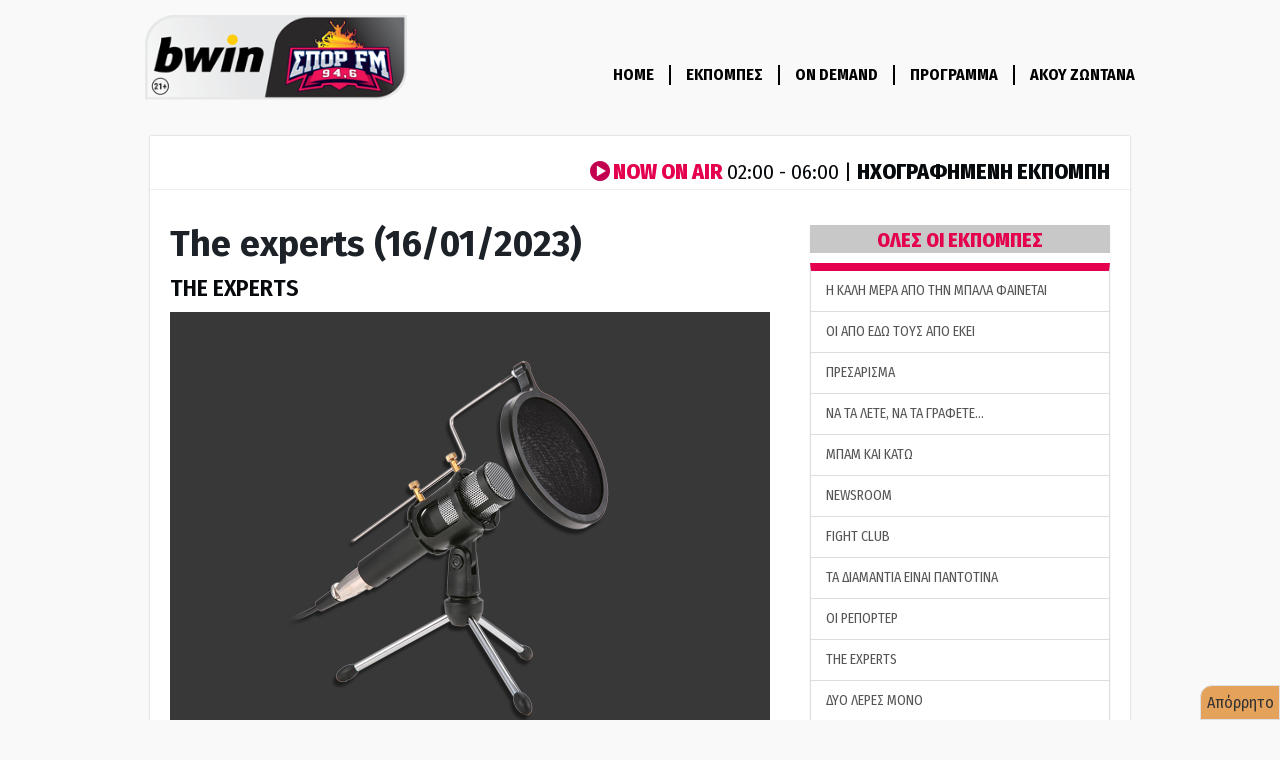

--- FILE ---
content_type: text/html;charset=UTF-8
request_url: https://www.sport-fm.gr/radio/show/the-experts/6823?page=5
body_size: 40206
content:









<!DOCTYPE html>
<html data-adman-async="true" lang="el">
<head>
	

	
		
		
			
		
	

	<link rel="canonical" href="https://www.sport-fm.gr/radio/show/the-experts/6823"/>
	<meta http-equiv="Content-Type" content="text/html; charset=UTF-8"/>
	
		
			<meta property="og:image" content="https://resources.sport-fm.gr/sportfmimages/shows/20/12/21/091251.png?f=bicubic&um=VerySharp"/>
		
		
	
	<meta property="og:title" content="THE EXPERTS"/>
	<meta property="og:description" content="Αν είσαι κολλημένος με την μπάλα ο bwinΣΠΟΡ FM 94,6 έχει τη λύση."/>
	<meta property="og:site_name" content="sport-fm.gr" />
	<meta property="og:url" content="https://www.sport-fm.gr/radio/show/the-experts/6823"/>
	<title>THE EXPERTS</title>
	<meta content="Αν είσαι κολλημένος με την μπάλα ο bwinΣΠΟΡ FM 94,6 έχει τη λύση." name="Description"/>
	

<meta http-equiv="Content-Type" content="text/html; charset=UTF-8">
<meta http-equiv="X-UA-Compatible" content="IE=edge">
<meta name="viewport" content="width=device-width, initial-scale=1">

<meta name="Generator" content="Gloman Services" />

<meta name="apple-itunes-app" content="app-id=591053245"/>

<script> var hasSkin = false;</script>

<link rel="dns-prefetch" href="https://tag.adwebone.com">
<link rel="dns-prefetch" href="https://onetag-sys.com">
<link href="/" rel="home" />


	
		
	
	


	
	
	
		<meta name="Keywords" content="Αθλητικά, sports, sportfm" />
	




	
	



	<meta name="description" content="Αν είσαι κολλημένος με την μπάλα ο bwinΣΠΟΡ FM 94,6 έχει τη λύση." />



	
		<title>THE EXPERTS | sport-fm.gr: bwinΣΠΟΡ FM 94.6</title>
	
	






<script type="text/javascript">
    function setCookie(cname, cvalue, exdays) {
        var d = new Date();
        d.setTime(d.getTime() + (exdays*24*60*60*1000));
        var expires = "expires="+ d.toUTCString();
        document.cookie = cname + "=" + cvalue + ";" + expires + ";path=/";
    }

    function getCookie(cname) {
        var name = cname + "=";
        var decodedCookie = decodeURIComponent(document.cookie);
        var ca = decodedCookie.split(';');
        for(var i = 0; i <ca.length; i++) {
            var c = ca[i];
            while (c.charAt(0) == ' ') {
                c = c.substring(1);
            }
            if (c.indexOf(name) == 0) {
                return c.substring(name.length, c.length);
            }
        }
        return -1;
    }

    var mycookie = getCookie('CookieLaw_Sportfm');
    window.console.log(mycookie);

</script>


<script async src="https://www.googletagmanager.com/gtag/js?id=UA-720559-5"></script>
<script>
    window.dataLayer = window.dataLayer || [];
    function gtag(){dataLayer.push(arguments);}
    gtag('js', new Date());
    gtag('config', 'G-ZHE9T0C6H2');
    gtag('config', 'G-TP3MNYFSPV');
</script>

<link href="https://fonts.googleapis.com/css?family=Roboto:400,700|Fira+Sans+Condensed:400,600,700,800|Fira+Sans:400,500,600,700&subset=greek,greek-ext" rel="stylesheet">

<link href="/resrc/bootstrap/newcss/bootstrap.css" rel="stylesheet">
<link href="/resrc/bootstrap/newcss/bootstrap-theme.css" rel="stylesheet">

<link rel="stylesheet" href="/resrc/scripts/plugins/ui/jquery-ui.css">

<link href="/resrc/styles/v4/custom__v20210128_1503.css" rel="stylesheet">
<link href="/resrc/styles/v4/import-old__v20201220_2200.css" rel="stylesheet">

<!-- HTML5 shim and Respond.js for IE8 support of HTML5 elements and media queries -->
<!--[if lt IE 9]>
<script src="https://oss.maxcdn.com/html5shiv/3.7.3/html5shiv.min.js"></script>
<script src="https://oss.maxcdn.com/respond/1.4.2/respond.min.js"></script>
<![endif]-->

<script type="text/javascript" src="/resrc/scripts/new/sportfm.core__v230104_1639.js"></script>


	
	
		<script type="text/javascript" src="/resrc/scripts/jquery-1.12.0-plugins-all__v151124_1452.js"></script>
	







<link rel="shortcut icon" type="image/x-icon" href="https://www.sport-fm.gr/favicon.ico" />

<script>
    window.mobilecheck = function() {
        var check = false;
        (function(a){if(/(android|bb\d+|meego).+mobile|avantgo|bada\/|blackberry|blazer|compal|elaine|fennec|hiptop|iemobile|ip(hone|od)|iris|kindle|lge |maemo|midp|mmp|mobile.+firefox|netfront|opera m(ob|in)i|palm( os)?|phone|p(ixi|re)\/|plucker|pocket|psp|series(4|6)0|symbian|treo|up\.(browser|link)|vodafone|wap|windows ce|xda|xiino/i.test(a)||/1207|6310|6590|3gso|4thp|50[1-6]i|770s|802s|a wa|abac|ac(er|oo|s\-)|ai(ko|rn)|al(av|ca|co)|amoi|an(ex|ny|yw)|aptu|ar(ch|go)|as(te|us)|attw|au(di|\-m|r |s )|avan|be(ck|ll|nq)|bi(lb|rd)|bl(ac|az)|br(e|v)w|bumb|bw\-(n|u)|c55\/|capi|ccwa|cdm\-|cell|chtm|cldc|cmd\-|co(mp|nd)|craw|da(it|ll|ng)|dbte|dc\-s|devi|dica|dmob|do(c|p)o|ds(12|\-d)|el(49|ai)|em(l2|ul)|er(ic|k0)|esl8|ez([4-7]0|os|wa|ze)|fetc|fly(\-|_)|g1 u|g560|gene|gf\-5|g\-mo|go(\.w|od)|gr(ad|un)|haie|hcit|hd\-(m|p|t)|hei\-|hi(pt|ta)|hp( i|ip)|hs\-c|ht(c(\-| |_|a|g|p|s|t)|tp)|hu(aw|tc)|i\-(20|go|ma)|i230|iac( |\-|\/)|ibro|idea|ig01|ikom|im1k|inno|ipaq|iris|ja(t|v)a|jbro|jemu|jigs|kddi|keji|kgt( |\/)|klon|kpt |kwc\-|kyo(c|k)|le(no|xi)|lg( g|\/(k|l|u)|50|54|\-[a-w])|libw|lynx|m1\-w|m3ga|m50\/|ma(te|ui|xo)|mc(01|21|ca)|m\-cr|me(rc|ri)|mi(o8|oa|ts)|mmef|mo(01|02|bi|de|do|t(\-| |o|v)|zz)|mt(50|p1|v )|mwbp|mywa|n10[0-2]|n20[2-3]|n30(0|2)|n50(0|2|5)|n7(0(0|1)|10)|ne((c|m)\-|on|tf|wf|wg|wt)|nok(6|i)|nzph|o2im|op(ti|wv)|oran|owg1|p800|pan(a|d|t)|pdxg|pg(13|\-([1-8]|c))|phil|pire|pl(ay|uc)|pn\-2|po(ck|rt|se)|prox|psio|pt\-g|qa\-a|qc(07|12|21|32|60|\-[2-7]|i\-)|qtek|r380|r600|raks|rim9|ro(ve|zo)|s55\/|sa(ge|ma|mm|ms|ny|va)|sc(01|h\-|oo|p\-)|sdk\/|se(c(\-|0|1)|47|mc|nd|ri)|sgh\-|shar|sie(\-|m)|sk\-0|sl(45|id)|sm(al|ar|b3|it|t5)|so(ft|ny)|sp(01|h\-|v\-|v )|sy(01|mb)|t2(18|50)|t6(00|10|18)|ta(gt|lk)|tcl\-|tdg\-|tel(i|m)|tim\-|t\-mo|to(pl|sh)|ts(70|m\-|m3|m5)|tx\-9|up(\.b|g1|si)|utst|v400|v750|veri|vi(rg|te)|vk(40|5[0-3]|\-v)|vm40|voda|vulc|vx(52|53|60|61|70|80|81|83|85|98)|w3c(\-| )|webc|whit|wi(g |nc|nw)|wmlb|wonu|x700|yas\-|your|zeto|zte\-/i.test(a.substr(0,4))) check = true;})(navigator.userAgent||navigator.vendor||window.opera);
        return check;
    };
</script>
	
	



<link href="/resrc/styles/radio__v30.css" rel="stylesheet">
<script async src="//pagead2.googlesyndication.com/pagead/js/adsbygoogle.js"></script>
<script async src="https://securepubads.g.doubleclick.net/tag/js/gpt.js"></script>

<script>
    (adsbygoogle = window.adsbygoogle || []).push({
        google_ad_client: "ca-pub-4710065428853701",
        enable_page_level_ads: true
    });
    if (mycookie != 0 ) {
        (adsbygoogle=window.adsbygoogle||[]).requestNonPersonalizedAds=0
        window.console.log('User agrees to personalized adsense ' + mycookie);
    }else{
        (adsbygoogle=window.adsbygoogle||[]).requestNonPersonalizedAds=1
        window.console.log('User does not agree to personalized adsense ' + mycookie);
    }

</script>

<script>
    window.googletag = window.googletag || {cmd: []};
    window.admanTags = {};
    window.GrXGlobalKeyValues = {};
</script>

<script>
    var adSlots = [];
    googletag.cmd.push(function() {
        adSlots.push(googletag.defineSlot('/2011836/Player_300x600', [[300, 250], [300, 100], [300, 600]], 'div-gpt-ad-1593432595307-0').addService(googletag.pubads()));
        adSlots.push(googletag.defineSlot('/2011836/radio_300x250', [[300, 250], [300, 50], [300, 75], [300, 100]], 'div-gpt-ad-1595938856059-0').addService(googletag.pubads()));
        adSlots.push(googletag.defineSlot('/2011836/Player_300x600', [[300, 250], [300, 100], [300, 600]], 'div-gpt-ad-1593432595307-1').addService(googletag.pubads()));

        //googletag.pubads().disableInitialLoad();
        // googletag.pubads().enableSingleRequest();
        googletag.pubads().collapseEmptyDivs();
        googletag.pubads().setTargeting('type', ['podcast']);
	
		googletag.pubads().setTargeting('show', ['the-experts']);
	
        googletag.enableServices();
        // googletag.display(adSlots[0]);
        // googletag.display(adSlots[2]);
    });
    window.admanTags.type = "podcast";
</script>

<script type="text/javascript">
    var mqls = [
        window.matchMedia("(max-width: 767px)"),
        window.matchMedia("(min-width: 1269px)")
    ];
    function mediaqueryresponse(mql){
        if (mqls[0].matches){ // {max-width: 767px} query matched
            googletag.cmd.push(function() {
                googletag.pubads().clear([adSlots[0]]);
                googletag.display(adSlots[2]);
                googletag.pubads().refresh([adSlots[2]]);
                googletag.display(adSlots[1]);
                googletag.pubads().refresh([adSlots[1]]);
            });
        }
        else if (mqls[1].matches){  // {min-width: 1269px} query matched
            googletag.cmd.push(function() {
                googletag.pubads().clear([adSlots[2]]);
                googletag.display(adSlots[0]);
                googletag.pubads().refresh([adSlots[0]]);
                googletag.display(adSlots[1]);
                googletag.pubads().refresh([adSlots[1]]);
            });
        }
        else {
            googletag.cmd.push(function() {
                googletag.pubads().clear();
            });
        }
    }
    for (var i=0; i<mqls.length; i++){
        mediaqueryresponse(mqls[i]) // call listener function explicitly at run time
        mqls[i].addListener(mediaqueryresponse) // attach listener function to listen in on state changes
    }
</script>

<script type="application/javascript" async src="https://apps-cdn.relevant-digital.com/static/tags/1135181638218766722.js"></script>

<script>
window.GrXGlobalKeyValues = window.admanTags;
window.AdmanQueue = window.AdmanQueue || [];
</script>
<script async src="https://static.adman.gr/adman.js" onload="admanAddTags();"></script>




</head>

<body data-spy="scroll" data-target=".navbar" data-offset="50">







<script type="text/javascript">
	$(document).ready(function() {
	var pathname = window.location.pathname;
	$('.nav > li > a[href="'+pathname+'"]').parent().addClass('active');
})
</script>

<div class="navDiv">
  <nav class="navbar navbar-primary navbar-static-top">
    <div class="container">
      <div class="navbar-header">
        <button type="button" class="navbar-toggle collapsed" data-toggle="collapse" data-target="#navbar3">
          <span class="sr-only">Toggle navigation</span>
          <span class="icon-bar"></span>
          <span class="icon-bar"></span>
          <span class="icon-bar"></span>
        </button>
        <a class="navbar-brand" href="/"><img alt="sportfm logo" src="/resrc/v4/logo-normal-radiopage__v2.png" class="hidden-xs" />
          <img alt="sportfm logo" src="/resrc/v4/logo-mobile__v2.png" class="visible-xs" />
        </a>
      </div>
      <div id="navbar3" class="navbar-collapse collapse">
        <ul class="nav navbar-nav navbar-right">
    			<li><a class="navBordered" href="/radio">HOME</a></li>
    			<li><a class="navBordered" href="/radio/shows">ΕΚΠΟΜΠΕΣ</a></li>
          <li><a class="navBordered" href="/radio/on-demand">ON DEMAND</a></li>
    			<li><a class="navBordered" href="/radio/program">ΠΡΟΓΡΑΜΜΑ</a></li>
    			<li><a href="/radio/player">ΑΚΟΥ ΖΩΝΤΑΝΑ</a></li>
        </ul>
      </div>
    </div>
  </nav>
</div>


<div class="container" id="wrapper">

	





 
    
    
    
    
    
      
    
    
    


<div class="row now-playing">
<div class="col-xs-12" >
	<span class="pull-right">
    <a href="/radio/player" >
    <img src="/resrc/images/radio/play-btn-small.png" alt="no"/>
		<span id="onAirGlobal">NOW ON AIR </span>
		
	    
	    
	    
	    <span id="onAirGlobalTime"> 02:00 - 06:00 | </span><span id="onAirGlobalTitle">ΗΧΟΓΡΑΦΗΜΕΝΗ ΕΚΠΟΜΠΗ</span></a>
	</span>
	
</div>
</div>

	
		

			<div class="row" itemscope itemtype="https://schema.org/RadioSeries">
				<meta itemprop="name" content="THE EXPERTS">
				<meta itemprop="image" content="https://resources.sport-fm.gr/sportfmimages/shows/20/12/21/091251.png?f=bicubic&um=VerySharp">
				<meta itemprop="abstract" content="Αν είσαι κολλημένος με την μπάλα ο bwinΣΠΟΡ FM 94,6 έχει τη λύση.">
				<meta itemprop="producer" content="Μιαούλης, Παγκάκης, Τσανάκας">
				<span itemprop="publisher" itemscope itemtype="https://schema.org/Organization">
					<meta itemprop="name" content="ΣΠΟΡ FM 94.6">
					<span itemprop="logo" itemscope itemtype="https://schema.org/ImageObject">
						<meta itemprop="url" content="https://www.sport-fm.gr/resrc/v4/logo-normal.png">
					</span>
				</span>
				<meta itemprop="url" content="https://www.sport-fm.gr/radio/show/the-experts">

				<div class="col-xs-12 col-md-8 col-md-8-custom col-lg-9 col-lg-9-custom">
					<div class="row">
						<div class="col-xs-12 col-sm-12">
							<div class="row m-0 mp-0">
								<div class="col-xs-12 col-md-12">
									
										
											<span itemprop="episode" itemscope itemtype="https://schema.org/RadioEpisode">
												<meta itemprop="image" content="https://resources.sport-fm.gr/sportfmimages/shows/20/12/21/091251.png?f=bicubic&um=VerySharp">
												<meta itemprop="datePublished" content="2023-01-16 08:02:00.0">
												<!-- <span itemprop="audio" itemscope itemtype="https://schema.org/AudioObject">
													<meta itemprop="embedUrl" content="<iframe style="border-radius:12px" src="https://open.spotify.com/embed/episode/0365AvkZsw1Xl1nkqhFp2R?utm_source=generator&theme=0" width="100%" height="352" frameBorder="0" allowfullscreen="" allow="autoplay; clipboard-write; encrypted-media; fullscreen; picture-in-picture" loading="lazy"></iframe>">
												</span>	 -->											
												<h3 itemprop="name">The experts (16/01/2023)</h3>
											</span>
											<h4><a href="/radio/show/the-experts" >THE EXPERTS</a></h4>
										
										
									
								</div>
							</div>
							<div class="row m-0 mp-0">
								<div class="col-xs-12 col-md-12">
									<div class="greyBackground">
										
											
											
													<img class="img-responsive center-block" src="https://resources.sport-fm.gr/sportfmimages/shows/20/12/21/091251.png?f=bicubic&um=VerySharp"
														 alt="THE EXPERTS" title="THE EXPERTS" />
											
											
										
									</div>
								</div>
							</div>
							<hr class="clearfix">
						</div>
					</div>

					<!-- /2011836/Player_300x600 -->
					<div id='div-gpt-ad-1593432595307-1' class="text-center"></div>
					<div class="row">
						<div class="co-xs-12 col-sm-12">
							<div class="row m-0 mp-0">
								<div class="col-xs-12 col-md-12 ">
									<h3>Μιαούλης, Παγκάκης, Τσανάκας<br></h3>
									<p class="show_description">Αν είσαι κολλημένος με την μπάλα ο bwinΣΠΟΡ FM 94,6 έχει τη λύση.</p>
								</div>
							</div>
							<hr class="clearfix">
						</div>
					</div>
					<div class="row">
						<div id="inreadvidads" class="col-xs-12"></div>
					</div>
					<div class="row">
						<div class="co-xs-12 col-sm-12">
							<span class="podcastEmbedurl">
 								<iframe style="border-radius:12px" src="https://open.spotify.com/embed/episode/0365AvkZsw1Xl1nkqhFp2R?utm_source=generator&theme=0" width="100%" height="352" frameBorder="0" allowfullscreen="" allow="autoplay; clipboard-write; encrypted-media; fullscreen; picture-in-picture" loading="lazy"></iframe>
 							</span>		
						</div>
					</div>
					<div class="row social-buttons ">
						<div class="col-xs-12 col-sm-7 col-md-8">
							<style>
								#share-buttons img {width: 35px;padding: 5px;border: 0;box-shadow: 0;display: inline;}
							</style>
							<div id="share-buttons">
								<a href="https://www.facebook.com/sharer.php?u=https://www.sport-fm.gr/radio/show/the-experts/6823" target="_blank">
									<img src="https://simplesharebuttons.com/images/somacro/facebook.png" alt="Facebook" />
								</a>
								<a href="https://twitter.com/share?url=https://www.sport-fm.gr/radio/show/the-experts/6823&amp;text=Αν είσαι κολλημένος με την μπάλα ο bwinΣΠΟΡ FM 94,6 έχει τη λύση.&amp;hashtags=sporfm946" target="_blank">
									<img src="https://simplesharebuttons.com/images/somacro/twitter.png" alt="Twitter" />
								</a>
								<a href="https://www.linkedin.com/shareArticle?mini=true&amp;url=https://www.sport-fm.gr/radio/show/the-experts/6823" target="_blank">
									<img src="https://simplesharebuttons.com/images/somacro/linkedin.png" alt="LinkedIn" />
								</a>
								<a href="javascript:void((function()%7Bvar%20e=document.createElement('script');e.setAttribute('type','text/javascript');e.setAttribute('charset','UTF-8');e.setAttribute('src','http://assets.pinterest.com/js/pinmarklet.js?r='+Math.random()*99999999);document.body.appendChild(e)%7D)());">
									<img src="https://simplesharebuttons.com/images/somacro/pinterest.png" alt="Pinterest" />
								</a>
								<a href="mailto:?Subject=THE EXPERTS&amp;Body=https://www.sport-fm.gr/radio/show/the-experts/6823">
									<img src="https://simplesharebuttons.com/images/somacro/email.png" alt="Email" />
								</a>
								<a href="https://bufferapp.com/add?url=https://www.sport-fm.gr/radio/show/the-experts/6823&amp;text=THE EXPERTS" target="_blank">
									<img src="https://simplesharebuttons.com/images/somacro/buffer.png" alt="Buffer" />
								</a>
								<a href="http://www.digg.com/submit?url=https://www.sport-fm.gr/radio/show/the-experts/6823" target="_blank">
									<img src="https://simplesharebuttons.com/images/somacro/diggit.png" alt="Digg" />
								</a>
								<a href="https://reddit.com/submit?url=https://www.sport-fm.gr/radio/show/the-experts/6823&amp;title=Simple Share Buttons" target="_blank">
									<img src="https://simplesharebuttons.com/images/somacro/reddit.png" alt="Reddit" />
								</a>
								<a href="https://www.stumbleupon.com/submit?url=https://www.sport-fm.gr/radio/show/the-experts/6823&amp;title=Simple Share Buttons" target="_blank">
									<img src="https://simplesharebuttons.com/images/somacro/stumbleupon.png" alt="StumbleUpon" />
								</a>
							</div>
						</div>
					</div>
					



<style type="text/css">
	.pastPodcastsImage {
        background: url('/resrc/images/radio/sound-waves.png') no-repeat left;
    	padding-left: 30px;}
</style>


	
		<h4>Προηγούμενα Ηχητικά Εκπομπής </h4>
			<div class="row category-listing p-0 m-0 table-bordered">
				
					<div class="col-xs-12 col-sm-12 row-striped">
						<a href="/radio/show/the-experts/13393" >

							<b class="pastPodcastsImage">The Experts (07/06/2025)	<br></b>

						</a>
					</div>
				
					<div class="col-xs-12 col-sm-12 row-striped">
						<a href="/radio/show/the-experts/13358" >

							<b class="pastPodcastsImage">The Experts (02/06/2025)<br></b>

						</a>
					</div>
				
					<div class="col-xs-12 col-sm-12 row-striped">
						<a href="/radio/show/the-experts/13352" >

							<b class="pastPodcastsImage">The Experts (01/06/2025)<br></b>

						</a>
					</div>
				
					<div class="col-xs-12 col-sm-12 row-striped">
						<a href="/radio/show/the-experts/13301" >

							<b class="pastPodcastsImage">The Experts (26/05/2025)<br></b>

						</a>
					</div>
				
					<div class="col-xs-12 col-sm-12 row-striped">
						<a href="/radio/show/the-experts/13296" >

							<b class="pastPodcastsImage">The Experts (25/05/2025)<br></b>

						</a>
					</div>
				
					<div class="col-xs-12 col-sm-12 row-striped">
						<a href="/radio/show/the-experts/13242" >

							<b class="pastPodcastsImage">The Experts (19/05/2025)<br></b>

						</a>
					</div>
				
					<div class="col-xs-12 col-sm-12 row-striped">
						<a href="/radio/show/the-experts/13237" >

							<b class="pastPodcastsImage">The Experts (18/05/2025)<br></b>

						</a>
					</div>
				
					<div class="col-xs-12 col-sm-12 row-striped">
						<a href="/radio/show/the-experts/13185" >

							<b class="pastPodcastsImage">The Experts (12/05/2025)<br></b>

						</a>
					</div>
				
					<div class="col-xs-12 col-sm-12 row-striped">
						<a href="/radio/show/the-experts/13179" >

							<b class="pastPodcastsImage">The Experts (11/05/2025)<br></b>

						</a>
					</div>
				
					<div class="col-xs-12 col-sm-12 row-striped">
						<a href="/radio/show/the-experts/13130" >

							<b class="pastPodcastsImage">The Experts (05/05/2025)<br></b>

						</a>
					</div>
				
					<div class="col-xs-12 col-sm-12 row-striped">
						<a href="/radio/show/the-experts/13126" >

							<b class="pastPodcastsImage">The Experts (04/05/2025)<br></b>

						</a>
					</div>
				
					<div class="col-xs-12 col-sm-12 row-striped">
						<a href="/radio/show/the-experts/13083" >

							<b class="pastPodcastsImage">The Experts (28/04/2025)<br></b>

						</a>
					</div>
				
					<div class="col-xs-12 col-sm-12 row-striped">
						<a href="/radio/show/the-experts/13078" >

							<b class="pastPodcastsImage">The Experts (27/04/2025)<br></b>

						</a>
					</div>
				
					<div class="col-xs-12 col-sm-12 row-striped">
						<a href="/radio/show/the-experts/13000" >

							<b class="pastPodcastsImage">The Experts (13/04/2025)<br></b>

						</a>
					</div>
				
					<div class="col-xs-12 col-sm-12 row-striped">
						<a href="/radio/show/the-experts/12963" >

							<b class="pastPodcastsImage">The Experts (07/04/2025)<br></b>

						</a>
					</div>
				
					<div class="col-xs-12 col-sm-12 row-striped">
						<a href="/radio/show/the-experts/12959" >

							<b class="pastPodcastsImage">The Experts (06/04/2025)<br></b>

						</a>
					</div>
				
			</div>

			
				<div class='pagination'>
  <p>Εμφάνιση ειδήσεων
    <strong>65-80 </strong>από σύνολο 
    <strong>511</strong>
  </p>
  <p class='right-num'>
    <a href='/radio/show/the-experts/6823?page=4' class='arrow'>&lsaquo;</a>
    <a href='/radio/show/the-experts/6823?page=1'>1</a>
    <a href='/radio/show/the-experts/6823?page=2'>2</a>
    <a href='/radio/show/the-experts/6823?page=3'>3</a>
    <a href='/radio/show/the-experts/6823?page=4'>4</a>
    <a href='/radio/show/the-experts/6823?page=5' class='current'>5</a>
    <a href='/radio/show/the-experts/6823?page=6'>6</a>
    <a href='/radio/show/the-experts/6823?page=7'>7</a>
    <a href='/radio/show/the-experts/6823?page=8'>8</a>
    <a href='/radio/show/the-experts/6823?page=9'>9</a>
    <a href='/radio/show/the-experts/6823?page=10'>10</a>
    <a href='/radio/show/the-experts/6823?page=11'>11</a>
    <a href='/radio/show/the-experts/6823?page=12'>12</a>
    <a href='/radio/show/the-experts/6823?page=13'>13</a>
    <a href='/radio/show/the-experts/6823?page=14'>14</a>
    <a href='/radio/show/the-experts/6823?page=15'>15</a>
    <a href='/radio/show/the-experts/6823?page=16'>16</a>
    <a href='/radio/show/the-experts/6823?page=17'>17</a>
    <a href='/radio/show/the-experts/6823?page=18'>18</a>
    <a href='/radio/show/the-experts/6823?page=19'>19</a>
    <a href='/radio/show/the-experts/6823?page=20'>20</a>
    <a href='/radio/show/the-experts/6823?page=21'>21</a>
    <a href='/radio/show/the-experts/6823?page=22'>22</a>
    <a href='/radio/show/the-experts/6823?page=23'>23</a>
    <a href='/radio/show/the-experts/6823?page=24'>24</a>
    <a href='/radio/show/the-experts/6823?page=25'>25</a>
    <a href='/radio/show/the-experts/6823?page=26'>26</a>
    <a href='/radio/show/the-experts/6823?page=27'>27</a>
    <a href='/radio/show/the-experts/6823?page=28'>28</a>
    <a href='/radio/show/the-experts/6823?page=29'>29</a>
    <a href='/radio/show/the-experts/6823?page=30'>30</a>
    <a href='/radio/show/the-experts/6823?page=31'>31</a>
    <a href='/radio/show/the-experts/6823?page=32'>32</a>
    <a href='/radio/show/the-experts/6823?page=6' class='arrow'>&rsaquo;</a>
  </p>
  <div class='clear'></div>
</div>
			
	

				</div>
				<div class="col-xs-12 col-md-4 col-md-4-custom col-lg-3 col-lg-3-custom stickyRightMenu"><!-- BEGIN RIGHT COLUMN -->
					


<!-- /2011836/Player_300x600 -->
<div id='div-gpt-ad-1593432595307-0' class="text-center"></div>


<!-- /2011836/radio_300x250 -->
<div id='div-gpt-ad-1595938856059-0' class="text-center"></div>


					<span class="hidden-xs hidden-sm">


<div class="row">
	<hr class="visible-sm-block">
	<div class="col-sm-6 col-md-12">
		<div>
			<div class="list-group">
				<span class="all-shows-col text-center" href="#">ΟΛΕΣ ΟΙ ΕΚΠΟΜΠΕΣ</span>
				
					<a class="list-group-item first-show-col"
					   href="/radio/show/h-kali-mera-apo-tin-mpala-fainetai">
							H ΚΑΛΗ ΜΕΡΑ ΑΠΟ ΤΗΝ ΜΠΑΛΑ ΦΑΙΝΕΤΑΙ
					</a>
				
					<a class="list-group-item"
					   href="/radio/show/oi-apo-edw-tous-apo-ekei">
							ΟΙ ΑΠΟ ΕΔΩ ΤΟΥΣ ΑΠΟ ΕΚΕΙ
					</a>
				
					<a class="list-group-item"
					   href="/radio/show/presarisma">
							ΠΡΕΣΑΡΙΣΜΑ
					</a>
				
					<a class="list-group-item"
					   href="/radio/show/na-ta-lete-na-ta-grafete">
							ΝΑ ΤΑ ΛΕΤΕ, ΝΑ ΤΑ ΓΡΑΦΕΤΕ…
					</a>
				
					<a class="list-group-item"
					   href="/radio/show/mpam-kai-katw">
							ΜΠΑΜ ΚΑΙ ΚΑΤΩ
					</a>
				
					<a class="list-group-item"
					   href="/radio/show/newsroom">
							NEWSROOM
					</a>
				
					<a class="list-group-item"
					   href="/radio/show/fight-club">
							FIGHT CLUB
					</a>
				
					<a class="list-group-item"
					   href="/radio/show/ta-diamadia-einai-padotina">
							ΤΑ ΔΙΑΜΑΝΤΙΑ ΕΙΝΑΙ ΠΑΝΤΟΤΙΝΑ
					</a>
				
					<a class="list-group-item"
					   href="/radio/show/oi-reporter">
							ΟΙ ΡΕΠΟΡΤΕΡ
					</a>
				
					<a class="list-group-item"
					   href="/radio/show/the-experts">
							THE EXPERTS
					</a>
				
					<a class="list-group-item"
					   href="/radio/show/duo-leres-mono">
							ΔΥΟ ΛΕΡΕΣ ΜΟΝΟ
					</a>
				
					<a class="list-group-item"
					   href="/radio/show/i-efesi-tis-tritis">
							Η ΕΦΕΣΗ ΤΗΣ ΤΡΙΤΗΣ
					</a>
				
					<a class="list-group-item"
					   href="/radio/show/after-radio">
							AFTER… ΡΑΔΙΟ
					</a>
				
					<a class="list-group-item"
					   href="/radio/show/mpala-meta-mousikis">
							ΜΠΑΛΑ ΜΕΤΑ ΜΟΥΣΙΚΗΣ
					</a>
				
					<a class="list-group-item"
					   href="/radio/show/oi-mpasxetoi">
							ΟΙ… ΜΠΑΣΧΕΤΟΙ
					</a>
				
					<a class="list-group-item"
					   href="/radio/show/epithesi-apo-ta-mpak">
							ΕΠΙΘΕΣΗ ΑΠΟ ΤΑ ΜΠΑΚ
					</a>
				
					<a class="list-group-item"
					   href="/radio/show/game-zone">
							GAME ZONE
					</a>
				
					<a class="list-group-item"
					   href="/radio/show/ta-pano-katw">
							ΤA «ΠΑΝΟ» ΚΑΤΩ
					</a>
				
					<a class="list-group-item"
					   href="/radio/show/aris-asbestas-nikos-rallis">
							ΑΡΗΣ ΑΣΒΕΣΤΑΣ, ΝΙΚΟΣ ΡΑΛΛΗΣ
					</a>
				
					<a class="list-group-item"
					   href="/radio/show/nikos-rallis">
							ΝΙΚΟΣ ΡΑΛΛΗΣ
					</a>
				
					<a class="list-group-item"
					   href="/radio/show/manwlis-mousourakis">
							ΜΑΝΩΛΗΣ ΜΟΥΣΟΥΡΑΚΗΣ
					</a>
				
					<a class="list-group-item"
					   href="/radio/show/fair-play">
							FAIR PLAY
					</a>
				
					<a class="list-group-item"
					   href="/radio/show/reporter">
							ΡΕΠΟΡΤΕΡ
					</a>
				
					<a class="list-group-item"
					   href="/radio/show/ixografimeni-ekpompi-stauros-xondrothumios">
							ΗΧΟΓΡΑΦΗΜΕΝΗ ΕΚΠΟΜΠΗ - ΣΤΑΥΡΟΣ ΧΟΝΔΡΟΘΥΜΙΟΣ
					</a>
				
					<a class="list-group-item"
					   href="/radio/show/stefanos-xwrianopoulos">
							ΣΤΕΦΑΝΟΣ ΧΩΡΙΑΝΟΠΟΥΛΟΣ
					</a>
				
					<a class="list-group-item"
					   href="/radio/show/athens-metro-mall-eurobasket-2025">
							ATHENS METRO MALL - EUROBASKET 2025
					</a>
				
			</div>
			<div class="clearfix"></div>
		</div>
	</div>
</div></span>
				</div>
			</div>
		
	
</div>	
<!-- FOOTER!! -->






<div class="container">
	<div class="footer m-0">
		<div class="row navigation">
			<div class="col-xs-12 col-md-1 col-lg-1 text-center pdl-10">
				<a href="/"><img src="/resrc/v4/logo-footer__v2.png" alt=""/></a>
			</div>
			<div class="col-xs-6 col-sm-5 col-md-4 col-lg-3 pdl-10 pr-0">
				<h5>
					<li class="dropdown" style="list-style: none;">
						<a href="#" class="dropdown-toggle" data-toggle="dropdown" data-hover="dropdown" data-animations="fadeIn" role="button"
						   aria-haspopup="true" aria-expanded="false">ΠΟΙΟΙ ΕΙΜΑΣΤΕ</a>
						<div class="dropdown-menu">
							<div class="dropdown" style="text-align: center;">
								<a href="/yiannisalafouzos" class="category-home-link">Γιάννης Αλαφούζος</a>
							</div>
						</div>
					</li>
				</h5>
				<ul>
					<li><a href="/radio/program" target="_blank">Πρόγραμμα</a></li>
					<li><a href="/frequencies/">Συχνότητες</a></li>
					<li><a href="/list/8">Δελτία τύπου</a></li>
					<li><a href="/about/contact.jsp">Επικοινωνία</a>
					<li><a href="http://www.greece-is.com/" target="_blank" class="category-home-link">Greece Is</a></li>
					<li><a href="/about/finance.jsp">Οικ. Καταστάσεις</a></li>
					<li><a href="/about/terms.jsp">Όροι Χρήσης</a></li>
					<li><a href="/about/privacy.jsp">Προσωπικά Δεδομένα</a></li>
					<li><a href="/about/cookies.jsp">Cookies</a></li>
					<li><a href="/article/oroi-dieksagwgis-diagwnismwn/3090433">Όροι διεξαγωγής διαγωνισμών</a></li>
					<li><a target="_blank" href="https://resources.sport-fm.gr/sportfm/user-uploads/sportfm_quiz.pdf">Όροι διεξαγωγής του ραδ/κού </br>παιχνιδιού "ΣΠΟΡ FM Quiz"</a></li>
					<li><a target="_blank" href="https://resources.sport-fm.gr/sportfm/user-uploads/sport_quiz.pdf">Όροι διεξαγωγής του ραδ/κού </br>παιχνιδιού "Sport Quiz"</a></li>
				</ul>
			</div>
			<div class="col-xs-6 col-sm-5 col-md-3 col-lg-3 pdl-10 pr-0">
				<h5>ΚΑΤΗΓΟΡΙΕΣ</h5>
				<ul>
					<li><a href="/">Αρχική</a></li>
					<li><a href="/list/1"> Ποδόσφαιρο</a></li>
					<li><a href="/list/2"> Μπάσκετ</a></li>
					<li><a href="/list/4"> Αυτοκίνητο</a></li>
					<li><a href="/list/7"> Sports</a></li>
					<li><a href="/list/232"> Επικαιρότητα</a></li>
					<li><a href="/rankings">Βαθμολογίες</a></li>
					<li><a href="/videos">WebTv</a></li>
					<li><a href="/list/231">Enter</a></li>
					<li><a href="/newspapers/">Πρωτοσέλιδα</a></li>
					<li><a href="/archive/latest/">Τελευταίες Ειδήσεις</a></li>
					<li><a href="/tag/editorials">Αρθρογραφίες</a></li>
					<li><a href="/list/3">Αφιερώματα</a></li>
					<li><a href="/tv/">Πρόγραμμα TV</a></li>
					<li><a href="/radio/player" target="_blank">Live-radio</a></li>
				</ul>
			</div>
			<div class="col-xs-6 col-sm-2 col-md-2 col-lg-2 pdl-10 pr-0">
				<h5>SITES ΤΟΥ ΟΜΙΛΟΥ</h5>
				<ul>
					<li><a target="_blank" href="https://www.skai.gr/">skai.gr</a></li>
					<li><a target="_blank" href="https://www.skaitv.gr/">skaitv.gr</a></li>
					<li><a target="_blank" href="https://www.skairadio.gr/">skairadio.gr</a></li>
					<li><a target="_blank" href="https://www.skaikairos.gr/">skaikairos.gr</a></li>
					<li><a target="_blank" href="https://podcast.skai.gr/">podcast.skai.gr</a></li>
				</ul>
			</div>
			<div class="col-xs-12 col-md-2 col-lg-3">
				<div class="row text-center footer-social">
					<h5>bwinΣΠΟΡ FM Social</h5>
					<div class="col-xs-12">
						<a href="https://www.facebook.com/SPORFMOFFICIAL/" target="_blank">
							<img src="/resrc/v4/footer/footer-facebook.png" width="45" height="45" alt="Facebook"/>
						</a>
						<a href="https://twitter.com/sporfm946" target="_blank">
							<img src="/resrc/v4/footer/footer-twitter.png" width="45" height="45" alt="Twitter"/>
						</a>
						<a href="https://www.youtube.com/user/NovaSPORFM946" target="_blank">
							<img src="/resrc/v4/footer/footer-youtube.png" width="45" height="45" alt="Youtube"/>
						</a>
						<a href="https://www.instagram.com/sportfm946/" target="_blank">
							<img src="/resrc/v4/footer/footer-instagr.png" width="45" height="45" alt="Instagram"/>
						</a>
					</div>
				</div>
				<div class="row apps">
					<div class="col-xs-12 text-center">
						<h5>Download App</h5>
						<a href="https://itunes.apple.com/gr/app/%CF%83%CF%80%CE%BF%CF%81-fm-94-6/id591053245?mt=8" target="_blank">
							<img src="/resrc/v4/footer/footer-iphone.png" width="50" height="50" alt=""/> </a>
						<a href="https://play.google.com/store/apps/details?id=sfm.android" target="_blank">
							<img src="/resrc/v4/footer/footer-android.png" width="50" height="50" alt=""/> </a>
					</div>
				</div>
			</div>
			<div class="clearfix"></div>
		</div>
		<div class="row disclaimer">
			<div class="col-xs-12  text-center"><a href="http://www.gloman.gr/" target="_blank">Designed & Developed by Gloman S.A.</a> | <a href="http://live24.gr/" target="_blank"> Radio powered by live24.gr </a> | © 2006 - 2024 bwinΣΠΟΡ FM 94.6</div>
		</div>
	</div><!-- end of main container -->
</div>

<div class="stickyMobile">
	<div class="the-header">
		<span class="closeSticky glyphicon glyphicon-remove"></span>
	</div>
	<div class="mobileStickyBanner">
		<!-- /2011836/Mobile_App_320x50 -->
		<div id='div-gpt-ad-1574246468378-0' class="mobilestickyad">
			<script>
                if (window.mobilecheck()) {
                    googletag.cmd.push(function () {
                        googletag.display('div-gpt-ad-1574246468378-0');
                    });
                    $('.closeSticky').on("click", function () {
                        $('.stickyMobile').hide('fast');
                    });

                    setTimeout(function () {
                        var mobbannner300x250 = document.getElementById("google_ads_iframe_/2011836/Mobile_App_320x50_0__container__");
                        if (typeof(mobbannner300x250) != 'undefined' && mobbannner300x250 != null) {
                            if (mobbannner300x250.innerHTML.length > 0) {
                                $('.the-header').fadeIn('400');
                            }
                        }
                    }, 3000);
                }
			</script>
		</div>
	</div>
</div>


	
	



<style>
	#home-billboard{
		text-align: center;
		padding: 20px 0;
	}
</style>



	
	
	
	
	
		
		<div class="banner">
				<script>
				var cacheBust = Math.floor(Math.random() * 100) + 1;
				var adDiv = document.createElement("div");
				var divId = "xau-" + "24171" + "-" + cacheBust;
				adDiv.id = divId;
				var adScript = document.createElement("script");
				adScript.textContent = `
				AdmanQueue.push(function () {
					Adman.adunit({
						id: 24171,
						h: 'https://x.grxchange.gr',
						elementId: '`+ divId +`',
					})
					});
				`;
				adDiv.appendChild(adScript);
				document.currentScript.parentElement.appendChild(adDiv);
			</script>
		</div>
	
	
	
	



<style>
  #consent-box {
      position: fixed;
      right: 0;
      bottom: 0px;
      background-color: #e4a25b;
      border: 1px solid #dee2e6;
	  border-top-left-radius: 12px;
      padding: 6px 5px 5px 6px;
      font-size: medium;
      cursor: pointer;
      z-index: 1000;
  }
  @media (max-width: 768px) {
          #consent-box {
              z-index: 1;
          }
      }
</style>
<div id="consent-box" onclick="window.googlefc.showRevocationMessage()">Απόρρητο</div>





<!-- The javascript now! -->
<script type="text/javascript">
    /* <![CDATA[ */
    var _SFM_CONTEXTPATH = '',
        _sfm = _sfm || {};
    _sfm.contextpath = _SFM_CONTEXTPATH;
    _sfm.message  = '';
    
    /* ]]> */
</script>





<script src="/resrc/scripts/plugins/ui/jquery-ui.js"></script>

<script type="text/javascript" src="/resrc/scripts/plugins/jquery.rua.js"></script>




<!-- HTML5 shim and Respond.js for IE8 support of HTML5 elements and media queries -->
<!--[if lt IE 9]>
<script src="/resrc/bootstrap/plugins/html5shiv.min.js"></script>
<script src="/resrc/bootstrap/plugins/respond.min.js"></script>
<![endif]-->


<script src="/resrc/bootstrap/js/bootstrap-3.3.7.js"></script>


    <!--[if lt IE 7]>
    <script type="text/javascript" src="/resrc/scripts/plugins/jquery.pngFix-1.3.pack.js"></script>
    <![endif]-->



    
    
        <script type="text/javascript" src="/resrc/scripts/new/jquery.sportfm-min__v200207_1355.js"></script>
    





<script>
    (function () {
        if (!window.device.isRobot && !window.device.isrbt) {
            window.AdmanQueue = window.AdmanQueue || [];
            AdmanQueue.push(function () {Adman.adunit({id: 1090, h: 'https://x.grxchange.gr', inline: true}); }());
        }
    }());
</script>

<script async src="//ping2.sport-fm.gr/ping.js" id="pingme"></script>







<!-- sport-fm.gr public webapp v5.0.0_beta-r241211-1723 - Fri Jan 16 05:42:42 EET 2026 -->




<script type="application/ld+json">
{
    "@context": "https://schema.org",
    "@graph": [
        {
            "@type": "RadioSeries",
            "name": "THE EXPERTS",
            "url": "https://www.sport-fm.gr/radio/show/the-experts",
            "thumbnailUrl": "https://resources.sport-fm.gr/sportfmimages/shows/20/12/21/091251.png?f=bicubic&um=VerySharp",
            "image": {"@type": "ImageObject", "url": "https://resources.sport-fm.gr/sportfmimages/shows/20/12/21/091251.png?f=bicubic&um=VerySharp"},
            "producer": {"@type": "Person", "name": "Μιαούλης, Παγκάκης, Τσανάκας"},
            "publisher": { "@type": "Organization", "name": "bwinΣΠΟΡ FM 94.6", "logo": { "@type": "ImageObject", "url": "http://www.sport-fm.gr/resrc/images/new/logo-new2.png", "width": 310 } },
            "abstract": "Αν είσαι κολλημένος με την μπάλα ο bwinΣΠΟΡ FM 94,6 έχει τη λύση.",
            "episode": { "@type": "RadioEpisode", "name": "The experts (16/01/2023)", "image": { "@type": "ImageObject", "url": "https://resources.sport-fm.gr/sportfmimages/shows/20/12/21/091251.png?f=bicubic&um=VerySharp"}, "datePublished": "2023-01-16 08:02:00.0",
            "audio": { "@type": "AudioObject", "embedUrl": "<iframe style="border-radius:12px" src="https://open.spotify.com/embed/episode/0365AvkZsw1Xl1nkqhFp2R?utm_source=generator&theme=0" width="100%" height="352" frameBorder="0" allowfullscreen="" allow="autoplay; clipboard-write; encrypted-media; fullscreen; picture-in-picture" loading="lazy"></iframe>"}}
        }
    ]
}
</script>


<script>$(function() {$("#show-embed").show()});</script>



<script>
    $(function() {
        var patgsrv = document.createElement("script");
        patgsrv.type = "text/javascript";
        patgsrv.async = true;
        patgsrv.src = "//agorahtag.tech/c/sportfm.js";
        $("head").append(patgsrv);
    });
</script>
<script>
    window["VAContent_loaded"] = function() {
        new VidAds.InReadAd({
            zone_id: 1005,
            element_id: 'inreadvidads',
            loader: false
        });
    };
</script>
<script type="text/javascript" src="https://www.vidads.gr/scripts/va_content.vast.js"></script>
</body>
</html>











--- FILE ---
content_type: text/html; charset=utf-8
request_url: https://www.google.com/recaptcha/api2/aframe
body_size: 260
content:
<!DOCTYPE HTML><html><head><meta http-equiv="content-type" content="text/html; charset=UTF-8"></head><body><script nonce="gHgVFe6KjuiOLMJQltxzXQ">/** Anti-fraud and anti-abuse applications only. See google.com/recaptcha */ try{var clients={'sodar':'https://pagead2.googlesyndication.com/pagead/sodar?'};window.addEventListener("message",function(a){try{if(a.source===window.parent){var b=JSON.parse(a.data);var c=clients[b['id']];if(c){var d=document.createElement('img');d.src=c+b['params']+'&rc='+(localStorage.getItem("rc::a")?sessionStorage.getItem("rc::b"):"");window.document.body.appendChild(d);sessionStorage.setItem("rc::e",parseInt(sessionStorage.getItem("rc::e")||0)+1);localStorage.setItem("rc::h",'1768535082967');}}}catch(b){}});window.parent.postMessage("_grecaptcha_ready", "*");}catch(b){}</script></body></html>

--- FILE ---
content_type: application/javascript; charset=utf-8
request_url: https://fundingchoicesmessages.google.com/f/AGSKWxW457lYARvJ3C-v71wjksCcYB_wIWUxieSqgdjwSPjBaIZ30oOe4g7P30rI3DAiadhET8A4Io6fMpFOxNPNsbDNqk2SmYNHHUdOsg8rFC_oNqKXxKLntn0SB1ooxwT9l9ZtODd3H10BTjHM5Q33LB2VozLqfU4XKKqDQ_00KaCOKVAuy5kh9YII6jG6/_/adsession.-outsidersads-/banner-ad.-Box-Ad./widget-advert.
body_size: -1292
content:
window['9455fa76-edaa-484a-93bc-5e9c0a940af9'] = true;